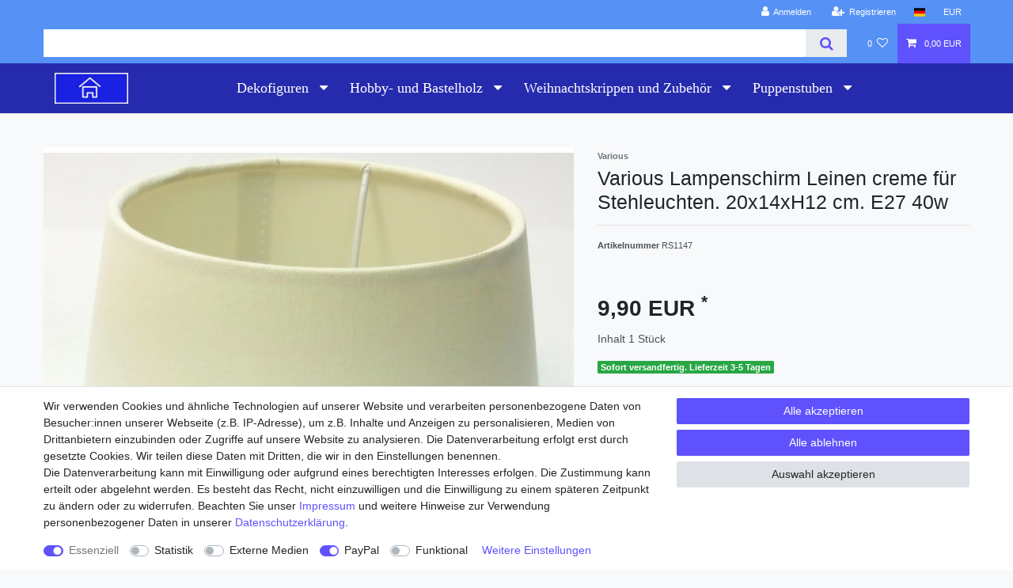

--- FILE ---
content_type: text/javascript; charset=utf-8
request_url: https://cdn03.plentymarkets.com/0b49v6hm4i1m/plugin/8/ceres/js/dist/chunks/ceres-16.min.js?v=fc3e29876d5d062114616f530473e0a72d75ea63
body_size: 2781
content:
(window.webpackJsonp=window.webpackJsonp||[]).push([[16],{354:function(t,e,n){"use strict";n.d(e,"a",(function(){return i}));n(5),n(15),n(3),n(9),n(21),n(11),n(7),n(13),n(14),n(8),n(12);var a=n(1);function s(t,e){var n;if("undefined"==typeof Symbol||null==t[Symbol.iterator]){if(Array.isArray(t)||(n=function(t,e){if(!t)return;if("string"==typeof t)return o(t,e);var n=Object.prototype.toString.call(t).slice(8,-1);"Object"===n&&t.constructor&&(n=t.constructor.name);if("Map"===n||"Set"===n)return Array.from(t);if("Arguments"===n||/^(?:Ui|I)nt(?:8|16|32)(?:Clamped)?Array$/.test(n))return o(t,e)}(t))||e&&t&&"number"==typeof t.length){n&&(t=n);var a=0,s=function(){};return{s:s,n:function(){return a>=t.length?{done:!0}:{done:!1,value:t[a++]}},e:function(t){throw t},f:s}}throw new TypeError("Invalid attempt to iterate non-iterable instance.\nIn order to be iterable, non-array objects must have a [Symbol.iterator]() method.")}var r,i=!0,c=!1;return{s:function(){n=t[Symbol.iterator]()},n:function(){var t=n.next();return i=t.done,t},e:function(t){c=!0,r=t},f:function(){try{i||null==n.return||n.return()}finally{if(c)throw r}}}}function o(t,e){(null==e||e>t.length)&&(e=t.length);for(var n=0,a=new Array(e);n<e;n++)a[n]=t[n];return a}var r={};"undefined"!=typeof document&&(document.debug_component_ids=r);var i={created:function(){var t;if(this.$options._componentTag||null!==(t=this.$vnode)&&void 0!==t&&t.tag){this._cid="";for(var e=this,n=null;!Object(a.e)(e);){if(!Object(a.e)(n)&&c(e.$children,n)){var s=l(e.$children,n);this._cid+=s}this._cid+="_",e.$options._componentTag&&(this._cid+=e.$options._componentTag),n=e,e=e.$parent}r[this._cid]||(r[this._cid]=0),r[this._cid]++}}};function c(t,e){var n,a=s(t);try{for(a.s();!(n=a.n()).done;){var o=n.value;if(o.$options._componentTag===e.$options._componentTag&&o!==e)return!0}}catch(t){a.e(t)}finally{a.f()}return!1}function l(t,e){return t.filter((function(t){return t.$options._componentTag===e.$options._componentTag})).indexOf(e)}},400:function(t,e,n){"use strict";n.r(e);var a=function(){var t=this,e=t.$createElement,n=t._self._c||e;return n("div",{directives:[{name:"show",rawName:"v-show",value:!t.$ceres.isSSR,expression:"!$ceres.isSSR"}],staticClass:"cookie-bar",class:{out:!t.isVisible,"border-top bg-white":t.isVisible,"fixed-bottom":!t.isShopBuilder||!1}},[t.isVisible?n("div",{staticClass:"container-max"},[n("div",{directives:[{name:"show",rawName:"v-show",value:!t.isExpanded,expression:"!isExpanded"}],staticClass:"row py-3",class:t.classes,style:t.styles},[n("div",{staticClass:"col-12 col-md-8"},[n("p",{domProps:{innerHTML:t._s(t.text)}}),t._v(" "),n("div",[t._l(t.consentGroups,(function(e){return[e.consents.length>0?n("span",{key:e.key,staticClass:"custom-control custom-switch custom-control-appearance d-md-inline-block mr-3"},[n("input",{staticClass:"custom-control-input",attrs:{type:"checkbox",id:t._cid+"-group-"+e.key,disabled:e.necessary||t.necessaryOnly(e)},domProps:{checked:t.isConsented(e.key)||e.necessary||t.necessaryOnly(e)},on:{change:function(n){return t.toggleConsent(e.key)}}}),t._v(" "),n("label",{staticClass:"custom-control-label",attrs:{for:t._cid+"-group-"+e.key}},[e.label.length>0?[t._v("\n                                    "+t._s(e.label)+"\n                                ")]:[t._v("\n                                    "+t._s(t.$translate("Ceres::Template.privacySettingsDefaultGroup"))+"\n                                ")]],2)]):t._e()]})),t._v(" "),n("a",{staticClass:"text-primary text-appearance d-block d-md-inline-block",attrs:{href:"#","data-testing":"cookie-bar-show-more-information"},on:{click:function(e){e.preventDefault(),e.stopPropagation(),t.isExpanded=!0}}},[t._v(t._s(t.$translate("Ceres::Template.cookieBarMoreSettings")))])],2)]),t._v(" "),n("div",{staticClass:"button-order col-12 col-md-4 pt-3 pt-md-0"},[n("button",{staticClass:"btn btn-block btn-default btn-appearance button-order-1 mb-2 mt-0",attrs:{"data-testing":"cookie-bar-accept-all"},on:{click:function(e){t.acceptAll(),t.close()}}},[t._v("\n                    "+t._s(t.$translate("Ceres::Template.cookieBarAcceptAll"))+"\n                ")]),t._v(" "),t.showRejectAll?n("button",{staticClass:"btn btn-block btn-default btn-appearance button-order-2 mb-2 mt-0",attrs:{"data-testing":"cookie-bar-deny-all"},on:{click:function(e){t.denyAll(),t.close()}}},[t._v("\n                    "+t._s(t.$translate("Ceres::Template.cookieBarDenyAll"))+"\n                ")]):t._e(),t._v(" "),n("button",{staticClass:"btn btn-block btn-default button-order-3 mb-2 mt-0",attrs:{"data-testing":"cookie-bar-save"},on:{click:function(e){t.storeConsents(),t.close()}}},[t._v("\n                    "+t._s(t.$translate("Ceres::Template.cookieBarSave"))+"\n                ")])])]),t._v(" "),t.isExpanded?n("div",{staticClass:"row py-3",class:t.classes,style:t.styles},[n("div",{staticClass:"col-12 mb-3"},[n("privacy-settings",{attrs:{"consent-groups":t.consentGroups}})],1),t._v(" "),n("div",{staticClass:"col-12 col-md-3"},[n("a",{staticClass:"text-primary text-appearance d-inline-block mb-3",attrs:{href:"#","data-testing":"cookie-bar-hide-more-information"},on:{click:function(e){e.preventDefault(),e.stopPropagation(),t.isExpanded=!1}}},[t._v("\n                    "+t._s(t.$translate("Ceres::Template.cookieBarBack"))+"\n                ")])]),t._v(" "),n("div",{staticClass:"col-12 col-md-9"},[n("div",{staticClass:"row"},[n("div",{staticClass:"col-12 col-md-4 mt-2 mt-md-0"},[n("button",{staticClass:"btn btn-block btn-default btn-appearance",attrs:{"data-testing":"cookie-bar-expanded-accept-all"},on:{click:function(e){t.acceptAll(),t.close()}}},[t._v("\n                            "+t._s(t.$translate("Ceres::Template.cookieBarAcceptAll"))+"\n                        ")])]),t._v(" "),t.showRejectAll?n("div",{staticClass:"col-12 col-md-4 mt-2 mt-md-0"},[n("button",{staticClass:"btn btn-block btn-default btn-appearance",attrs:{"data-testing":"cookie-bar-expanded-deny-all"},on:{click:function(e){t.denyAll(),t.close()}}},[t._v("\n                            "+t._s(t.$translate("Ceres::Template.cookieBarDenyAll"))+"\n                        ")])]):t._e(),t._v(" "),n("div",{staticClass:"col-12 col-md-4"},[n("button",{staticClass:"btn btn-block btn-default",attrs:{"data-testing":"cookie-bar-expanded-save"},on:{click:function(e){t.storeConsents(),t.close()}}},[t._v("\n                            "+t._s(t.$translate("Ceres::Template.cookieBarSave"))+"\n                        ")])])])])]):t._e()]):n("div",[n("button",{staticClass:"btn btn-primary btn-appearance",attrs:{"aria-label":t.$translate("Ceres::Template.cookieBarPrivacySettings")},on:{click:function(e){e.preventDefault(),e.stopPropagation(),t.isCollapsed=!1}}},[n("i",{staticClass:"fa fa-shield float-none",attrs:{"aria-hidden":"true"}}),t._v(" "),n("span",{staticClass:"d-none d-sm-inline-block"},[t._v(t._s(t.$translate("Ceres::Template.cookieBarPrivacySettings")))])])])])};a._withStripped=!0;n(28),n(7),n(5),n(51),n(16),n(52);var s=n(20),o=n(354);function r(t,e){var n=Object.keys(t);if(Object.getOwnPropertySymbols){var a=Object.getOwnPropertySymbols(t);e&&(a=a.filter((function(e){return Object.getOwnPropertyDescriptor(t,e).enumerable}))),n.push.apply(n,a)}return n}function i(t){for(var e=1;e<arguments.length;e++){var n=null!=arguments[e]?arguments[e]:{};e%2?r(Object(n),!0).forEach((function(e){c(t,e,n[e])})):Object.getOwnPropertyDescriptors?Object.defineProperties(t,Object.getOwnPropertyDescriptors(n)):r(Object(n)).forEach((function(e){Object.defineProperty(t,e,Object.getOwnPropertyDescriptor(n,e))}))}return t}function c(t,e,n){return e in t?Object.defineProperty(t,e,{value:n,enumerable:!0,configurable:!0,writable:!0}):t[e]=n,t}var l={props:{styles:String,classes:String,consentGroups:Object,showRejectAll:{type:Boolean,default:!0}},mixins:[o.a],data:function(){return{isCollapsed:!0,isExpanded:!1}},computed:{isVisible:function(){return App.isShopBuilder||!this.$store.state.consents.hasResponse||!this.isCollapsed},isShopBuilder:function(){return App.isShopBuilder},text:function(){var t={gtc:'<a class="text-appearance" href="'+App.urls.gtc+'" target="_blank">'+this.$translate("Ceres::Template.checkoutGtc")+"</a>",cancellation:'<a class="text-appearance" href="'+App.urls.cancellationRights+'" target="_blank">'+this.$translate("Ceres::Template.checkoutCancellationRight",{hyphen:"&shy;"})+"</a>",policy:'<a class="text-appearance" href="'+App.urls.privacyPolicy+'" target="_blank">'+this.$translate("Ceres::Template.checkoutPrivacyPolicy",{hyphen:"&shy;"})+"</a>",legal:'<a class="text-appearance" href="'+App.urls.legalDisclosure+'" target="_blank">'+this.$translate("Ceres::Template.footerLegalDisclosure")+"</a>"};return this.$translate("Ceres::Template.cookieBarHintText",t)}},methods:i(i({},Object(s.d)(["storeConsents","acceptAll","denyAll"])),{},{close:function(){this.isCollapsed=!0,this.isExpanded=!1},open:function(){this.isCollapsed=!1},isConsented:function(t){return this.$store.getters.isConsented(t+".*")},toggleConsent:function(t){this.$store.commit("toggleConsent",t+".*")},necessaryOnly:function(t){return"media"===t.key&&t.consents.every((function(t){return!0===t.necessary}))}})},p=n(4),u=Object(p.a)(l,a,[],!1,null,null,null);u.options.__file="resources/js/src/app/components/pageDesign/CookieBar.vue";e.default=u.exports}}]);
//# sourceMappingURL=ceres-16.min.js.map